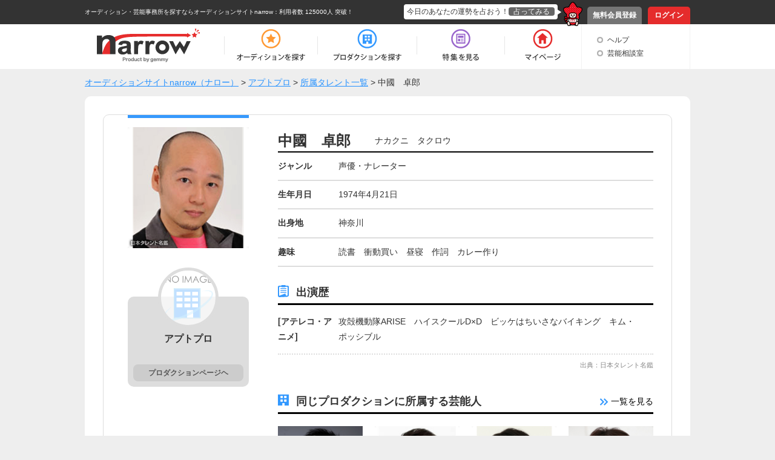

--- FILE ---
content_type: text/html; charset=UTF-8
request_url: https://narrow.jp/talent/17805
body_size: 4674
content:

<!DOCTYPE html>
<html lang="ja">
<head>
	<meta http-equiv="Content-Type" content="text/html; charset=utf-8" />	<title>中國　卓郎（ナカクニ　タクロウ）｜オーディションサイトnarrow</title>
	<link href="/favicon.ico?1501354215" type="image/x-icon" rel="icon" /><link href="/favicon.ico?1501354215" type="image/x-icon" rel="shortcut icon" /><meta property="og:title" content="中國　卓郎（ナカクニ　タクロウ）｜オーディションサイトnarrow" /><meta property="og:type" content="article" /><meta property="og:locale" content="ja_JP" /><meta property="og:url" content="https://narrow.jp/talent/17805" /><meta property="og:image" content="https://narrow.jp/img/upload/talent/M14-1041-171017.jpg" /><meta property="og:site_name" content="オーディションサイトnarrow（ナロー）" /><link href="https://narrow.jp/talent/17805" rel="canonical" /><meta property="og:description" content="アプトプロに所属している中國　卓郎さんの紹介ページです。" /><meta name="twitter:card" content="summary" /><meta property="twitter:description" content="アプトプロに所属している中國　卓郎さんの紹介ページです。" /><meta name="twitter:title" content="中國　卓郎（ナカクニ　タクロウ）｜オーディションサイトnarrow" /><meta name="twitter:domain" content="オーディションサイトnarrow（ナロー）" /><meta name="twitter:image" content="https://narrow.jp/img/upload/talent/M14-1041-171017.jpg" /><link rel="stylesheet" type="text/css" href="/css/talent.css?1541473518" />
    
		<meta name="description" content="narrow（ナロー）は、業界最大級の総合オーディションプラットフォームです。多種多様なジャンルから、あなたにピッタリのオーディションや芸能事務所、企業案件を探すことができます。">
		<meta name="viewport" content="width=device-width,initial-scale=1">
	<link rel="stylesheet" type="text/css" href="/css/base.css?1628577891" />	<link rel="stylesheet" type="text/css" href="/css/style.css?1739518039" />	<script type="text/javascript" src="/js/jquery-1.8.2.min.js?1628577891"></script>	<script type="text/javascript" src="/js/scroll.js?1501354215"></script>	<script type="text/javascript" src="/js/scripts.js?1759896215"></script>	<script src="//ajaxzip3.github.io/ajaxzip3.js" charset="UTF-8"></script>
		<!--[if lt IE 9]>
	<script src="https://html5shim.googlecode.com/svn/trunk/html5.js"></script>
	<script src="https://ie7-js.googlecode.com/svn/version/2.1(beta4)/IE9.js"></script>
	<![endif]-->
        <link rel="alternate" media="only screen and (max-width: 640px)" href="https://sp.narrow.jp/talent/17805">
    
        <!-- Google Tag Manager GA4 -->
    <script>(function(w,d,s,l,i){w[l]=w[l]||[];w[l].push({'gtm.start':
                new Date().getTime(),event:'gtm.js'});var f=d.getElementsByTagName(s)[0],
            j=d.createElement(s),dl=l!='dataLayer'?'&l='+l:'';j.async=true;j.src=
            'https://www.googletagmanager.com/gtm.js?id='+i+dl;f.parentNode.insertBefore(j,f);
        })(window,document,'script','dataLayer','GTM-NT2SV6P');</script>
    <!-- End Google Tag Manager GA4 -->
    </head>
<script type="text/javascript">
	function fortune(){
					location.href = '/login';
			}
</script>

<body>
        <!-- Google Tag Manager (noscript) GA4 -->
    <noscript><iframe src="https://www.googletagmanager.com/ns.html?id=GTM-NT2SV6P" height="0" width="0" style="display:none;visibility:hidden"></iframe></noscript>
    <!-- End Google Tag Manager (noscript) GA4 -->
    	<!-- Google Tag Manager -->
	<noscript><iframe src="//www.googletagmanager.com/ns.html?id=GTM-KHHW66"
	height="0" width="0" style="display:none;visibility:hidden"></iframe></noscript>
	<script>(function(w,d,s,l,i){w[l]=w[l]||[];w[l].push({'gtm.start':
	new Date().getTime(),event:'gtm.js'});var f=d.getElementsByTagName(s)[0],
	j=d.createElement(s),dl=l!='dataLayer'?'&l='+l:'';j.async=true;j.src=
	'//www.googletagmanager.com/gtm.js?id='+i+dl;f.parentNode.insertBefore(j,f);
	})(window,document,'script','dataLayer','GTM-KHHW66');</script>
	<!-- End Google Tag Manager -->
	<div id="loading"></div>
	<div class="fortuneTelling">
		<div id="modalContent" class="waitFortune"></div>
	</div>
	<header id="header">
		<div id="headerTop">
			<div class="inner clearfix">
								<p class="heading clearfix"><a href="https://narrow.jp">オーディション・芸能事務所を探すならオーディションサイトnarrow</a>：利用者数 125000人 突破！</p>
								<ul class="pNav clearfix">
											<li class="register"><a href="https://narrow.jp/provisionalRegister">無料会員登録</a></li>
						<li class="login"><a href="https://narrow.jp/login">ログイン</a></li>
									</ul>
				<div class="fortune clearfix">
					<div class="toFortune"><p>今日のあなたの運勢を占おう！<span onclick="fortune();return false;">占ってみる</span></p></div>
					<img src="https://narrow.jp/img/element/img_header_narrowkun.png">
				</div>
			</div>
		</div>

		<div id="headerBottom">
			<div class="inner">
				<nav class="clearfix">
					<div class="logo"><a href="https://narrow.jp"><img src="https://narrow.jp/img/element/img_header_logo.png" alt="オーディションサイトnarrow（ナロー）" /></a></div>
					<ul class="gNav clearfix">
						<li class="nav1"><a href="https://narrow.jp/audition"><span>オーディション</span></a></li>
						<li class="nav2"><a href="https://narrow.jp/production"><span>プロダクション</span></a></li>
						<li class="nav4"><a href="https://narrow.jp/feature"><span>特集</span></a></li>
						<li class="nav5">
							<a href="https://narrow.jp/mypage"><span>マイページ</span></a>
													</li>
					</ul>
					<ul class="otherMenu">
						<li><a href="https://narrow.jp/guide">ヘルプ</a></li>
						<li><a href="https://narrow.jp/advice/about">芸能相談室</a></li>
											</ul>
				</nav>
			</div>
		</div>

	</header>
	<div id="container">
		        <ol class="breadCrumb" itemscope itemtype="http://schema.org/BreadcrumbList" style="">
			<li itemprop="itemListElement" itemscope itemtype="http://schema.org/ListItem"><a itemprop="item" href="/"><span itemprop="name">オーディションサイトnarrow（ナロー）</span></a><meta itemprop="position" content="1" /></li><li itemprop="itemListElement" itemscope itemtype="http://schema.org/ListItem"> > <a itemprop="item" href="/production/2335"><span itemprop="name">アプトプロ</span></a><meta itemprop="position" content="2" /></li><li itemprop="itemListElement" itemscope itemtype="http://schema.org/ListItem"> > <a itemprop="item" href="https://narrow.jp/talent?productionId=2335"><span itemprop="name">所属タレント一覧</span></a><meta itemprop="position" content="3" /></li><li itemprop="itemListElement" itemscope itemtype="http://schema.org/ListItem"> > <span itemprop="name">中國　卓郎</span><meta itemprop="position" content="4" /></li>		</ol>
        
<!-- 	 -->

	

<div class="content talent_view">
	<div class="main_content">
				<div class="content_border clearfix">
			<div class="left_content">
				<div class="border_blue"></div>
				<img src="https://narrow.jp/img/upload/talent/M14-1041-171017.jpg" alt="中國　卓郎" class="image" />				<div class="production">
										<img src="https://narrow.jp/img/upload/production/logo_noimage.png" alt="noimage" class="production_img">
										<p class="production_name">アプトプロ</p>
					<p class="production_text"></p>
					<div class="left_btn">
						<div class="btn btnDefault"><a href="/production/2335">プロダクションページヘ</a></div>
					</div>
				</div>
<!--                                <div style="margin: 20px auto 10px;text-align: center;">
                                <script async src="//pagead2.googlesyndication.com/pagead/js/adsbygoogle.js"></script>
                                 各ページサイド下部responsive 
                                <ins class="adsbygoogle"
                                     style="display:block"
                                     data-ad-client="ca-pub-7211971498208314"
                                     data-ad-slot="4551732581"
                                     data-ad-format="auto"></ins>
                                <script>
                                (adsbygoogle = window.adsbygoogle || []).push({});
                                </script>
                                </div>-->
			</div>
			<div class="right_content">
				<h1 class="name clearfix">
					<div class="kanji">
						中國　卓郎					</div>
					<div class="kana">
						ナカクニ　タクロウ					</div>
				</h1>
				                				<div class="detail clearfix">
					<div class="genre">
						ジャンル
					</div>
					<div class="meat">
						声優・ナレーター					</div>
				</div>
                                				<div class="detail clearfix">
					<div class="genre">
						生年月日
					</div>
					<div class="meat">
						1974年4月21日					</div>
				</div>
                                				<div class="detail clearfix">
					<div class="genre">
						出身地
					</div>
					<div class="meat">
						神奈川					</div>
				</div>
                                                				<div class="detail clearfix">
					<div class="genre">
						趣味
					</div>
					<div class="meat">
						読書　衝動買い　昼寝　作詞　カレー作り					</div>
				</div>
                                                                				<div class="cast_history">
					<div class="min_title">
						出演歴
					</div>
					<div class="history clearfix"><div class="genre">[アテレコ・アニメ]</div><div class="meat">攻殻機動隊ARISE　ハイスクールD×D　ビッケはちいさなバイキング　キム・ポッシブル</div></div>				</div>
                                                      <div class="source_text">出典：日本タレント名鑑</div>
                 
                				<div class="same_talent">
					<div class="same_talent_heading clearfix">
						<div class="same_talent_title">
							同じプロダクションに所属する芸能人
						</div>
						<div class="same_talent_imdex">
							<a href="/talent?productionId=2335"><img src="https://narrow.jp/img/talent/talent_index.png" alt="一覧を見る"> 一覧を見る</a>
						</div>
					</div>
					<div class="same_talent_box clearfix">
						<ul class="index_list">
							<li><a href="/talent/18222"><img src="https://narrow.jp/img/upload/talent/M14-0235-250412.jpg" alt="佐藤　美一" class="same_talent_img" /><div class="same_talent_name"><p>佐藤　美一</p></div></a></li><li><a href="/talent/20689"><img src="https://narrow.jp/img/upload/talent/M14-0269-181212.jpg" alt="矢野　正明" class="same_talent_img" /><div class="same_talent_name"><p>矢野　正明</p></div></a></li><li><a href="/talent/160122"><img src="https://narrow.jp/img/upload/talent/M26-0322-250914.jpg" alt="前田　雄" class="same_talent_img" /><div class="same_talent_name"><p>前田　雄</p></div></a></li><li><a href="/talent/160238"><img src="https://narrow.jp/img/upload/talent/W26-0333-250914.jpg" alt="渡なべ　ゆき子" class="same_talent_img" /><div class="same_talent_name"><p>渡なべ　ゆき子</p></div></a></li>						</ul>
					</div>
				</div>
                			</div>
		</div>
	</div>
	<div class="bottomBtnArea">
		<div class="btn index_btn"><a href="https://narrow.jp/production/2335">所属プロダクションへ</a></div>
	</div>
<!--	<div style="margin: 20px auto 10px;text-align: center;">
		<script async src="//pagead2.googlesyndication.com/pagead/js/adsbygoogle.js"></script>
			 特集内広告 
			<ins class="adsbygoogle"
				style="display:inline-block;width:728px;height:90px"
				data-ad-client="ca-pub-7211971498208314"
				data-ad-slot="7497894588"></ins>
			<script>
				(adsbygoogle = window.adsbygoogle || []).push({});
			</script>
	</div>-->
</div><!-- /#container -->

	</div><!-- /#container -->
	<footer id="footer">
		<div id="footerTop">
			<p class="pageTop scroll"><a href="#header"><img src="https://narrow.jp/img/element/img_footer_back.png"></a></p>
		</div>
		<div class="heading">
            <h2>
                オーディションサイト narrow(ナロー)なら、「有名になりたい人」、「芸能人になりたい人」、「デビューしたい人」にピッタリの情報が見つかります。<br>
                通常のオーディション以外にも、有名企業やブランドからのお仕事の依頼や、イメージモデル・アンバサダー募集の企業案件情報もいっぱい！<br>
                登録するだけで、有名企業や芸能事務所からスカウトが届き、即芸能界デビュー！ということも！<br>
                気になった企業案件・オーディションへの応募や、入りたい芸能事務所へのアピールを"無料"で"簡単"に行うことができます。
            </h2>
		</div>
		<div id="footerBottom">
			<div class="inner clearfix">
                <div class="main">
                    <div class="logo"><a href="https://narrow.jp"><img src="https://narrow.jp/img/element/img_footer_logo.png" alt="オーディションサイトnarrow（ナロー）" /></a></div>
                    <div class="sitemap_wrap">
                        <ul class="sitemap">
                            <li>
                                <ul>
                                    <li><a href="https://narrow.jp/audition">オーディション</a></li>
                                    <li><a href="https://narrow.jp/production">プロダクション</a></li>
                                    <li><a href="https://narrow.jp/feature">特集</a></li>
                                </ul>
                            </li>
                            <li>
                                <ul>
                                    <li><a href="https://narrow.jp/mypage">マイページ</a></li>
                                    <li><a href="https://narrow.jp/advice/about">芸能相談室</a></li>
                                    <li><a href="https://narrow.jp/latest">新着情報</a></li>
                                    <li><a href="https://narrow.jp/guide">ヘルプ</a></li>
                                </ul>
                            </li>
                            <li>
                                <ul>
                                    <li><a href="https://narrow.jp/aboutNarrow">narrowとは</a></li>
                                    <li><a href="https://narrow.jp/sitemap">サイトマップ</a></li>
                                    <li><a href="https://narrow.jp/agreement">利用規約</a></li>
                                    <li><a href="https://narrow.jp/privacy">プライバシーポリシー</a></li>
                                </ul>
                            </li>
                            <li>
                                <ul>
                                    <li><a href="https://narrow.jp/termsOfSale">特定商取引法に基づく表記</a></li>
                                    <li><a href="https://narrow.jp/company">運営会社</a></li>
                                    <li><a href="https://narrow.jp/sponsorLp/narrow/enter" target="_blank">掲載をご検討の芸能プロダクション様へ</a></li>
                                    <li><a href="https://docs.google.com/forms/d/e/1FAIpQLSefUmAw05e4m3SnIQDC8FgZkfpHETg6uSwojHZUc9EHjsSI0w/viewform" target="_blank">掲載をご検討の一般企業様へ</a></li>
                                </ul>
                            </li>
                        </ul>
                    </div>
                    <div class="sns_link">
                        <a href="https://twitter.com/narrow_official" target="_blank" class="twitter_link"><img src="/img/element/tw_ico.png" alt="Twitter @narrow_official"></a>
                        <a href="https://www.instagram.com/narrow_official/" target="_blank" class="instagram_link"><img src="/img/element/in_ico.png" alt="Instagram @narrow_official"></a>
                    </div>
                </div>
								<div class="info">
					<ul class="clearfix">
						<li class="register">
							<a href="https://narrow.jp/provisionalRegist">
								<p>いますぐ無料会員登録！</p>
								<div class="image"><img src="https://narrow.jp/img/element/img_footer_register.png"></div>
							</a>
						</li>
						<li class="aboutNarrow">
							<a href="https://narrow.jp/aboutNarrow">
								<p>初めての方へ</p>
								<div class="image"><img src="https://narrow.jp/img/element/img_footer_about_narrow.png"></div>
							</a>
						</li>
					</ul>
				</div>
							</div>
			<p class="copyright">Copyright © <a href="https://narrow.jp">オーディションサイトnarrow（ナロー）</a> All rights reserved.</p>
		</div>
	</footer>
</body>
</html>


--- FILE ---
content_type: text/css
request_url: https://narrow.jp/css/talent.css?1541473518
body_size: 2057
content:
/*----------------------------------------------------
        芸能人検索・詳細ページ | .talent_view
----------------------------------------------------*/
.talent_view .main_content {
	background-color: #FFF;
	border-radius: 10px;
	padding: 30px;
	margin-bottom: 50px;
	position: relative;
}

.talent_view .pick_up_big {
	position: absolute;
	right: 30px;
	top: -6px;
}

.talent_view .content_border {
	border: 1px solid #ddd;
	border-radius: 10px;
}

.talent_view .left_content {
	float: left;
	width: 200px;
	position: relative;
	text-align: center;
	margin-left: 40px;
}

.talent_view .border_blue {
	border-top: solid 5px #3699fd;
	display: block;
	width: 200px;
	position: absolute;
	top: 0;
}

.talent_view .image {
	margin-top: 20px;
    max-height: 200px;
    max-width: 200px;
}

.talent_view .production {
	background-color: #ddd;
	border-radius: 10px;
	width: 200px;
	padding-top: 50px;
	padding-bottom: 10px;
	margin: 80px auto 20px;
	position: relative;
}

.talent_view .production_img {
	border: 5px solid #ddd;
    width: 100px;
    border-radius: 100px;
    -webkit-border-radius: 100px;
    -moz-border-radius: 100px;
    position: absolute;
    right: 50px;
    top: -48px;
    height: 100px;
    box-sizing: border-box;
}

.talent_view .production_name {
	font-weight: bold;
	font-size: 16px;
	text-align: center;
}

.talent_view .production p {
	padding: 7px 10px;
	word-wrap: break-word;
}

.talent_view .left_btn {
	text-align: center;
	margin-top: 10px;
}

.talent_view .left_btn .btnDefault a {
	background-color: #cccccc;
	border: none;
	color: #555555;
	-webkit-border-radius: 8px;
	-moz-border-radius: 8px;
	-webkit-box-shadow: none;
	-moz-box-shadow: none;
	box-shadow: none;
	font-size: 12px;
	padding: 7px 25px;
}

.talent_view .advertisement {
	margin-top: 30px;
}

.talent_view .advertisement_left_top {
	height: 200px;
	width: 200px;
}

.talent_view .advertisement_left_down {
	height: 200px;
	width: 220px;
}

.talent_view .right_content {
	float: right;
	width: 620px;
	 padding-top: 30px;
	padding-right: 30px;
}

.talent_view .name {
	border-bottom: #000000 solid 2px;
	padding-bottom: 5px;
}

.talent_view .kanji {
	float: left;
	font-weight: bold;
	font-size: 24px;
}

.talent_view .kana {
	float: left;
	padding-left: 40px;
	font-size: 14px;
}

.talent_view .introduction {
	border: 1px #ddd solid;
	border-radius: 7px;
	background-color: #ddd;
	margin: 15px 0;
}

.talent_view .introduction p {
	padding: 0 7px;
}

.talent_view .detail {
	border-bottom: #ddd solid 2px;
	padding: 10px 0;
}

.talent_view .detail_01 {
	border-bottom: #ddd solid 2px;
	border-top: #ddd solid 2px;
	padding: 10px 0;
}

.talent_view .source_text {
        text-align: right;
        font-size: 11px;
        color: #888;
        padding: 5px 0;
}

.talent_view .genre {
	float: left;
	font-weight: bold;
	width: 100px;
}

.talent_view .meat {
	float: left;
	width: 500px;
}

.talent_view .cast_history {
	margin-top: 30px;
}

.talent_view .min_title {
	background: url(../app/webroot/img/talent/history.png) no-repeat;
	border-bottom: black solid 3px;
	padding: 0 0 5px 30px;
	font-size: 18px;
	font-weight: bold;
}

.talent_view .history {
	border-bottom: #ddd 2px dotted;
	padding: 15px 0;
}

.talent_view .same_talent {
	margin-top: 30px;
}

.talent_view .same_talent_heading {
	background: url(../app/webroot/img/talent/same_production.png) no-repeat;
	border-bottom: black solid 3px;
	padding: 0 0 5px 30px;
}

.talent_view .same_talent_title {
	float: left;
	font-size: 18px;
	font-weight: bold;
}

.talent_view .same_talent_imdex {
	float: right;
}

.talent_view .same_talent_imdex a {
	color: #000000;
	text-decoration: none;
}

.talent_view .same_talent_box {
	border-bottom: black solid 3px;
	width: 100%;
	margin-bottom: 100px;
}

.talent_view .index_list {
	width: 620px;
}

.talent_view .same_talent_box ul li{
	float: left;
	margin: 20px 0 20px 20px;
}

.talent_view .same_talent_box ul li:first-child {
    margin: 20px 0;
}

.talent_view .same_talent_box ul li a {
    display: table-cell;
    vertical-align: middle;
    text-align: center;
    height: 140px;
    width: 140px;
}

.talent_view .same_talent_box .same_talent_name {
    text-align: center;
    vertical-align: middle;
    font-weight: bold;
    padding: 2px 10px 1px 10px;
}

.talent_view .same_talent_box .same_talent_name p {
    display: inline-block;
}

.talent_view .same_talent_img {
	max-height: 140px;
	max-width: 140px;
}

.talent_view .bottom_btn_area {
	margin: 50px 0;
	text-align: center;
}

.talent_view .index_btn {
	background-color: #cccccc;
	border: none;
	color: #555555;
	-webkit-border-radius: 8px;
	-moz-border-radius: 8px;
	-webkit-box-shadow: none;
	-moz-box-shadow: none;
	box-shadow: none;
	padding: 17px 75px;
}

.talent_view .bottomBtnArea {
	margin: 50px 0;
}

.talent_view .bottomBtnArea .btn a {
	background-color: #cccccc;
	border: none;
	color: #555555;
	font-weight: bold;
	font-size: 18px;
	-webkit-border-radius: 8px;
	-moz-border-radius: 8px;
	-webkit-box-shadow: none;
	-moz-box-shadow: none;
	box-shadow: none;
}

.talent_view .bottomBtnArea .btn:hover {
	opacity: 0.7;
}

.talent_view .member .meat a {
    display: inline-block;
    margin-right: 10px;
}

/*----------------------------------------------------
        芸能人検索・一覧ページ | .talent_index
----------------------------------------------------*/
/*.talent_index .main_content {
	float: right;
	width: 720px;
}*/

.talent_index .main_content .main_box {
	background-color: #FFF;
	border-radius: 10px;
	padding: 20px 20px 0 20px;
}

.talent_index .side_content {
	float: left;
	width: 260px;
}

.talent_index .talent_index_title {
	border-bottom: #ddd 2px dotted;
	padding: 15px 0;
}

.talent_index .title_left {
	float: left;
	font-size: 24px;
	font-weight: bold;
	padding-left: 20px;
	border-left: #3699fd 5px solid;
}

.talent_index .title_right {
	float: right;
}

.talent_index .conditions {
	background-color: #f0f9ff;
	margin-top: 10px;
	padding-left: 20px;
}

.talent_index .talent_box {
	margin: 0 auto;
	padding: 20px 0;
	width: 850px;
}

.talent_index .float li {
	float: left;
	display:table;
	margin: 0 8px 15px 8px;
}

.talent_index .talent {
	border: #ddd solid 1px;
	height: 170px;
	position: relative;
	width: 150px;
	padding: 15px 0;
}

.talent_index .pickup_min {
	position: absolute;
	top: -5px;
	right: 5px;
}

.talent_index .talent_img_area {
    display: table-cell;
    vertical-align: middle;
	text-align: center;
    padding: 0 15px;
    height: 120px;
    width: 120px;
}

.talent_index .talent_img {
	max-width: 120px;
	max-height: 120px;
}

.talent_index .talent_name {
	text-align: center;
	vertical-align: middle;
	font-weight: bold;
	padding: 10px 10px 0 10px;
}

.talent_index .talent_name p {
	display: inline-block;
	text-align: left;
}

.talent_index .paging {
	text-align: center;
	margin-top: 20px;
}

.talent_index .paging span {
	display: inline-block;
}

.talent_index .paging .prev {
	margin-right: 10px;
}
.talent_index .paging .next {
	margin-left: 10px;
}

.talent_index .paging .prev,.next {
	background-color: #ddd;
	border: #ddd 5px solid;
	font-size: 16px;
	padding: 7px 15px;
	border-radius: 10px;
}

.talent_index .paging a {
	color: gray;
	text-decoration: none;
	font-weight: bold;
}

.talent_index .paging .page {
	background-color: #ddd;
	font-size: 16px;
	border-radius: 50%;
	height: 35px;
	width: 43px;
	padding-top: 8px;
	border: #ddd 5px solid;
}

.talent_index .paging .page:hover {
	opacity: 0.6;
}

.talent_index .paging .prev:hover {
	opacity: 0.6;
}

.talent_index .paging .next:hover {
	opacity: 0.6;
}

.talent_index .paging .disable {
	background-color: #FFF;
	font-size: 16px;
	border-radius: 50%;
	height: 35px;
	width: 43px;
	padding-top: 8px;
	border: #ddd 5px solid;
	cursor: default;
	pointer-events: none;
}

.talent_index .paging .disable_box {
	background-color: #FFF;
	border: #ddd 5px solid;
	font-size: 16px;
	padding: 7px 15px;
	border-radius: 10px;
	cursor: default;
	pointer-events: none;
}

.talent_index .search {
	background-color: #FFF;
	border-radius: 10px;
}

.talent_index .search_blue {
	background: url(../app/webroot/img/talent/search.png) 10px no-repeat;
	background-color: #3699fd;
	width: 40px;
	height: 38px;
	border-top-left-radius: 7px;
	position: absolute;
}

.talent_index .search_title {
	font-weight: bold;
	font-size: 16px;
	padding: 7px 0 5px 50px;
	border-bottom: #ddd 2px dotted;
}

.talent_index .search_box {
	padding: 5px 20px;
}

.talent_index #TalentSearchFilteredTalentName,#filteredProductionName,#filteredGenre {
	width: 210px;
}

.talent_index .search_detail {
	border-bottom: #ddd 2px dotted;
	padding: 15px 0 10px 0;
}

.talent_index .detail_title {
	font-weight: bold;
	border-left: #3699fd solid 3px;
	padding-left: 10px;
}

.talent_index .detail_box {
	margin-top: 10px;
}

.talent_index .detail_box input {
	float: left;
}

.talent_index .radio_area input {
	float: none;
}

.talent_index .detail_box p {
	float: left;
	padding: 5px 10px;
}

.talent_index .detail_box .left {
	float: left;
	width: 100px;
	font-size: 12px;
}

.talent_index .detail_box .right {
	float: left;
	width: 120px;
	font-size: 12px;
}

.talent_index .detail_box span {
	margin-right: 15px;
}

.talent_index .side_btn_area {
	padding: 20px;
}

.talent_index .side_btn input {
	background-color: gray;
	text-align: center;
	border-radius: 5px;
	padding: 10px 50px;
	color: #fff;
	font-weight: bold;
}
.talent_index .side_btn:hover {
	opacity: 0.6;
}

.talent_index .side_btn a {
	text-decoration: none;
	color: #FFF;
	font-weight: bold;
}

.talent_index .advertisement {
	text-align: center;
}

.talent_index .advertisement_top {
	background-color: #FFF;
	width: 240px;
	margin: 20px auto;
}

.talent_index .advertisement_left_top {
	width: 220px;
	height: 220px;
	padding: 10px;
}

.talent_index .advertisement_left_down {
	width: 240px;
	height: 240px;
}

.talent_index .btnDefault .back_btn {
	background-color: #ccc;
    border-radius: 7px;
    color: #666;
    font-size: 18px;
    font-weight: bold;
    padding: 10px 50px;
    box-shadow: none;
    border: none;
}